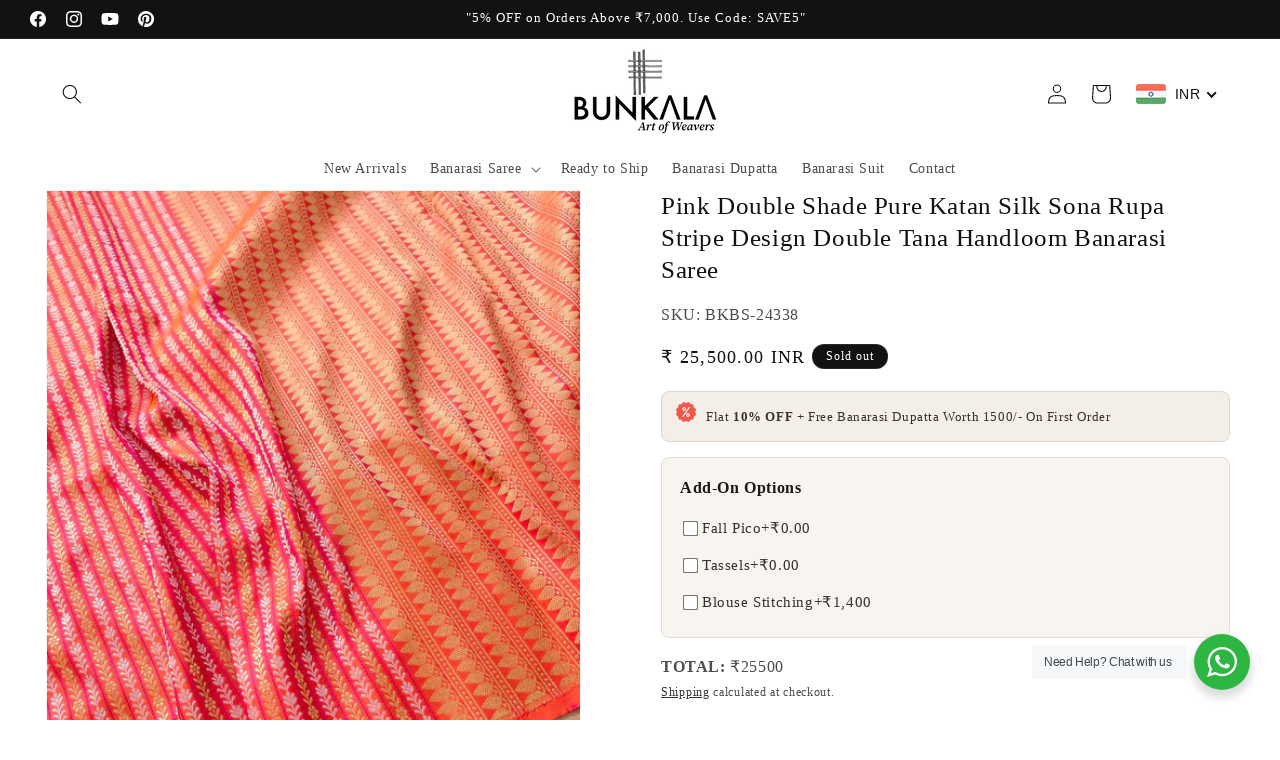

--- FILE ---
content_type: text/css
request_url: https://www.bunkala.com/cdn/shop/t/18/compiled_assets/styles.css?v=6598
body_size: 162
content:
@media (min-width: 990px){.product-testimonials__slide{transition:transform .35s ease,box-shadow .35s ease;cursor:pointer}.product-testimonials__slide:hover{transform:translateY(-6px) scale(1.02);box-shadow:0 10px 24px #00000026}.product-testimonials__image-wrapper{overflow:hidden}.product-testimonials__image{transition:transform .4s ease}.product-testimonials__slide:hover .product-testimonials__image{transform:scale(1.06)}.product-testimonials__rating,.product-testimonials__text,.product-testimonials__name,.product-testimonials__badge{transition:color .3s ease}.product-testimonials__slide:hover .product-testimonials__text{color:#1a1a1a}.product-testimonials__slide:hover .product-testimonials__name{color:#111}.product-testimonials__slide:hover .product-testimonials__badge{border-color:#00000040;background:#fff}}.product-testimonials-section{padding:40px 0}.product-testimonials__header{text-align:center;margin-bottom:24px}.product-testimonials__title{margin:0 0 6px;font-size:24px}.product-testimonials__subtitle{margin:0;opacity:.8;font-size:14px}.product-testimonials__slider{position:relative;overflow:hidden}.product-testimonials__track{display:flex;transition:transform .5s ease;will-change:transform;gap:0}@media (min-width: 990px){.product-testimonials__track{gap:16px}}.product-testimonials__slide{flex:0 0 100%;max-width:100%;display:flex;flex-direction:column;background:#fff;border-radius:10px;overflow:hidden;border:1px solid rgba(0,0,0,.06)}@media (min-width: 990px){.product-testimonials__slide{flex:0 0 calc(33.333% - 10.66px);max-width:calc(33.333% - 10.66px)}.product-testimonials__slider{padding:0 10px}}.product-testimonials__image-wrapper{width:100%;max-height:550px;overflow:hidden}.product-testimonials__image{width:100%;height:100%;object-fit:cover;display:block}.product-testimonials__content{padding:16px 18px 18px}.product-testimonials__rating{margin-bottom:8px;font-size:18px;letter-spacing:2px}.product-testimonials__text{font-size:15px;line-height:1.5;color:#444;margin:0 0 12px}.product-testimonials__footer{display:flex;align-items:center;flex-wrap:wrap;gap:8px}.product-testimonials__name{font-weight:600;font-size:15px}.product-testimonials__badge{font-size:11px;text-transform:uppercase;letter-spacing:.06em;padding:3px 6px;border-radius:900px;border:1px solid rgba(0,0,0,.12);background:#f5f5f5}.product-testimonials__arrow{position:absolute;top:50%;transform:translateY(-50%);border:none;background:#ffffffe6;width:32px;height:32px;border-radius:900px;box-shadow:0 2px 6px #0000002e;cursor:pointer;font-size:20px;line-height:1;display:flex;align-items:center;justify-content:center}.product-testimonials__arrow--prev{left:8px}.product-testimonials__arrow--next{right:8px}.product-testimonials__dots{display:flex;justify-content:center;gap:6px;margin-top:14px}.product-testimonials__dot{width:8px;height:8px;border-radius:900px;border:none;background:#0003;cursor:pointer}.product-testimonials__dot.is-active{width:20px;background:#000000b3}.product-testimonials__progress{height:3px;width:120px;margin:10px auto 0;background:#00000014;border-radius:999px;overflow:hidden}.product-testimonials__progress-bar{height:100%;width:0%;background:#000000b3;border-radius:999px}@media (max-width: 649px){.product-testimonials-section{padding:28px 0}.product-testimonials__title{font-size:20px}.product-testimonials__image-wrapper{max-height:420px}.product-testimonials__arrow{display:none}}
/*# sourceMappingURL=/cdn/shop/t/18/compiled_assets/styles.css.map?v=6598 */
